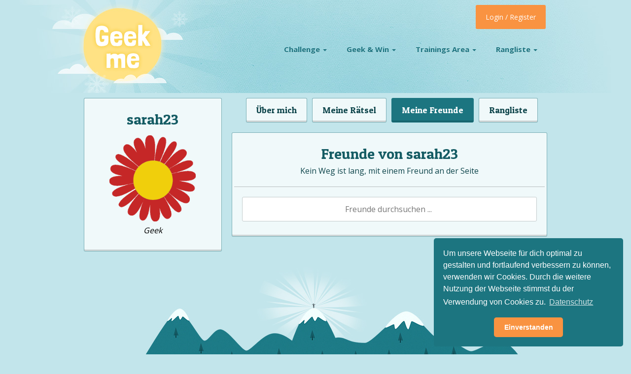

--- FILE ---
content_type: text/html; charset=UTF-8
request_url: https://www.geekme.de/geek/4798/sarah23/freunde
body_size: 5382
content:
<!DOCTYPE html>
<html class="no-js" lang="de">
<head>

  <meta name="Loesung Challenge 1 - Raetsel 27" content="eneas">
  
  <meta charset="utf-8">
  <meta http-equiv="X-UA-Compatible" content="IE=edge,chrome=1">
  <meta name="viewport" content="width=device-width, initial-scale=1.0, maximum-scale=5, user-scalable=yes">

  <title>Freunde von sarah23</title>
  <meta name="description" content="Freunde und Geeks von sarah23. Finde auch du einen Geek der zu dir passt.">
  <meta name="keywords" content="rätsel,quiz,geek,quizzen,rätseln,gewinnen,challenge,schlau,geekme,fragen,quest,garage,quizfragen">
  
  <meta itemprop="name" content="GeekMe">
  <meta itemprop="image" content="https://www.geekme.de/theme/main/images/favicons/ipimage.png">
  <meta itemprop="description" content="Freunde und Geeks von sarah23. Finde auch du einen Geek der zu dir passt.">
  
  <meta property="og:title" content="Freunde von sarah23"/>
  <meta property="og:image" content="https://www.geekme.de/theme/main/images/favicons/ipimage.png"/>
  <meta property="og:site_name" content="GeekMe"/>
  <meta property="og:description" content="Freunde und Geeks von sarah23. Finde auch du einen Geek der zu dir passt."/>
  
  <meta name="google-site-verification" content="JLW6BvS8VEACnBtTd98_PHSixOv7vPlpi9Y5sfjTTMs" />

  <link rel="shortcut icon" href="https://www.geekme.de/theme/main/images/favicons/favicon.ico" type="image/x-icon">
  <link rel="icon" href="https://www.geekme.de/theme/main/images/favicons/favicon.ico" type="image/x-icon">
  <link rel="apple-touch-icon" href="https://www.geekme.de/theme/main/images/favicons/apple-touch-icon.png">
  <link rel="apple-touch-icon" sizes="72x72" href="https://www.geekme.de/theme/main/images/favicons/apple-touch-icon-72x72.png">
  <link rel="apple-touch-icon" sizes="114x114" href="https://www.geekme.de/theme/main/images/favicons/apple-touch-icon-114x114.png">

  <!-- Windows 8 start screen specific meta -->
  <meta name="application-name" content="GeekMe"/>
  <meta name="msapplication-TileColor" content="#1c737f"/>
  <meta name="msapplication-TileImage" content="https://www.geekme.de/theme/main/images/favicons/windows-8-start-screen-icon.png"/>


        <link rel="preload" href="https://fonts.googleapis.com/css?family=Patua+One|Open+Sans:400,300,600,700" as="style" onload="this.onload=null;this.rel='stylesheet'">
    <noscript><link rel="stylesheet" href="https://fonts.googleapis.com/css?family=Patua+One|Open+Sans:400,300,600,700"></noscript>


  <link rel="stylesheet" href="https://www.geekme.de/theme/main/css/bootstrap.min.css">
  <link rel="stylesheet" href="https://www.geekme.de/theme/main/css/skeleton_f.min.css">
  <link rel="stylesheet" href="https://www.geekme.de/theme/main/css/jquery.mCustomScrollbar.css">
  <!--Main Stylesheet-->
  <link rel="stylesheet" href="https://www.geekme.de/theme/main/css/style.css">

  <link rel="stylesheet" href="https://www.geekme.de/theme/main/css/custom.css">

  <!--Load Modernizr, all other scripts are on the footer-->
  <script src="https://www.geekme.de/theme/main/js/modernizr.js"></script>
  

</head>

<body>
<noscript>
  
  <center>
	<strong>Hoppalaaa</strong><br>
	Bitte bitte aktiviere dein JavaScript
  </center>
  <style>div { display:none; }</style>
</noscript>


<!-- Ends in Footer, now in header for speed up LCP -->
<!-- To change the season simply add a class to the body (spring, summer, autumn or winter) -->
<div class="season winter">

	<!-- <header class="large-margin">-->
	<header>
    <div class="container">

      <div id="logo" class="five columns">
		<a href="https://www.geekme.de"><img data-src="https://www.geekme.de/theme/main/images/logo_s.png" class="lazy alternate-logo" alt="GeekMe Rätsel & Quizfragen"/></a>
      </div>

		<div class="nav-wrap">
          <!-- Nav -->
          <nav class="nav">
            <ul class="nav-list">

              <li class="nav-item">
                <a href="https://www.geekme.de/challenge">Challenge <span class="caret"></span></a>
                <ul class="nav-submenu larger-submenu">
					<li class="nav-submenu-item"><a href="https://www.geekme.de/challenge/12">#12 - The game is on</a><li class="nav-submenu-item"><a href="https://www.geekme.de/challenge/11">#11 - Villa Kunterbunt</a><li class="nav-submenu-item"><a href="https://www.geekme.de/challenge/10">#10 - Am Rande des Wahnsinns</a><li class="nav-submenu-item"><a href="https://www.geekme.de/challenge/9">#9 - Mitten drin statt nur dabei</a><li class="nav-submenu-item"><a href="https://www.geekme.de/challenge/8">#8 - Fakten Fakten Fakten!</a><li class="nav-submenu-item"><a href="https://www.geekme.de/challenge/7">#7 - Härter denn je!</a><li class="nav-submenu-item"><a href="https://www.geekme.de/challenge/6">#6 - Viele Viele Bilder</a><li class="nav-submenu-item"><a href="https://www.geekme.de/challenge/5">#5 - Back to the Roots!</a><li class="nav-submenu-item"><a href="https://www.geekme.de/challenge/4">#4 - Nur nicht verzweifeln</a><li class="nav-submenu-item"><a href="https://www.geekme.de/challenge/3">#3 - besser - härter - GeekMe!</a><li class="nav-submenu-item"><a href="https://www.geekme.de/challenge/2">#2 - Rätsel Spaß geht weiter</a><li class="nav-submenu-item"><a href="https://www.geekme.de/challenge/1">#1 - Du denkst du bist schlau? Beweis es!</a>                </ul>
              </li>

              <li class="nav-item">
                <a href="https://www.geekme.de/win">Geek & Win <span class="caret"></span></a>
                <ul class="nav-submenu">
					<li class="nav-submenu-item"><a href="https://www.geekme.de/win">Rätsel</a></li>
					<li class="nav-submenu-item"><a href="https://www.geekme.de/win/gewinner">Gewinner</a></li>
					<li class="nav-submenu-item"><a href="https://www.geekme.de/win/verpasst">Verpasst</a></li>	
                </ul>
              </li>

              <li class="nav-item">
                <a href="https://www.geekme.de/training">Trainings Area <span class="caret"></span></a>
                <ul class="nav-submenu">
					<li class="nav-submenu-item"><a href="https://www.geekme.de/garage">Garage</a></li>
					<li class="nav-submenu-item"><a href="https://www.geekme.de/quest">Quests</a></li>
					<li class="nav-submenu-item"><a href="https://www.geekme.de/quiz">Quiz</a></li>
                </ul>
              </li>

              <li class="nav-item">
                <a href="https://www.geekme.de/rangliste">Rangliste <span class="caret"></span></a>
                <ul class="nav-submenu">
					<li class="nav-submenu-item"><a href="https://www.geekme.de/rangliste/challenge">Challenge</a></li>
					<li class="nav-submenu-item"><a href="https://www.geekme.de/rangliste/hall-of-fame">Hall of Fame</a></li>
					<li class="nav-submenu-item"><a href="https://www.geekme.de/rangliste/garage">Garage</a></li>
					<li class="nav-submenu-item"><a href="https://www.geekme.de/rangliste/quest">Quest</a></li>
					<li class="nav-submenu-item"><a href="https://www.geekme.de/rangliste/quiz">Quiz</a></li>
                </ul>
              </li>

              <li id="login-mobile" class="nav-item">
                <a href="https://www.geekme.de/login">LOGIN</a>
              </li>

            </ul>
          </nav>
          <!-- /Nav -->
        </div><!--nav-wrap-->
		
		
<ul>
  <li id="login" class="dropdown">
	<a class="dropdown-toggle login-button" href="#" data-toggle="dropdown">Login / Register</a>
	<div class="dropdown-menu">
	  <form role="form" class="prepper-form" name="form_login" id="form_login" action="https://www.geekme.de/ajax.php?task=login" onsubmit='$.ajax({url: "https://www.geekme.de/ajax.php?task=login", data: $(this.elements).serialize(), success: function(response){$("#ajax_login").html(response);}, type: "POST", dataType: "html"}); return false;' method="POST"  >		  <input id="" name="login_nick" type="text" name="" placeholder="Nick oder E-Mail"/>
		  <input id="" name="login_pass" type="password" name="" placeholder="Passwort"/>
		  <a href="https://www.geekme.de/pwreset" class="pass-reset os-light">Passwort vergessen?</a>
		  
		  <input type="hidden" name="redirect" value="/geek/4798/sarah23/freunde">
		  <input onclick='$("#jloaderlogin").show();' class="btn geekme-button-blue" type="submit" name="" value="LOGIN" />
		  
		  <p><a href="https://www.geekme.de/register">Jetzt kostenlos registrieren!</a></p>
		  
		</form>
		<div id="ajax_login"></div>
	</div>
  </li>
</ul>


<!--
<li id="login" class="dropdown">
  <a class="dropdown-toggle login-button" href="#" data-toggle="dropdown">Login / Register</a>
  <div class="dropdown-menu">
		<form role="form" class="prepper-form" name="form_login" id="form_login" action="https://www.geekme.de/ajax.php?task=login" onsubmit='$.ajax({url: "https://www.geekme.de/ajax.php?task=login", data: $(this.elements).serialize(), success: function(response){$("#ajax_login").html(response);}, type: "POST", dataType: "html"}); return false;' method="POST"  >		  <input id="" name="login_nick" type="text" name="" placeholder="Nick oder E-Mail"/>
		  <input id="" name="login_pass" type="password" name="" placeholder="Passwort"/>
		  <a href="https://www.geekme.de/pwreset" class="pass-reset os-light">Passwort vergessen?</a>
		  
		  <input type="hidden" name="redirect" value="/geek/4798/sarah23/freunde">
		  <input onclick='$("#jloaderlogin").show();' class="btn geekme-button-blue" type="submit" name="" value="LOGIN" />
		  
		  <p><a href="https://www.geekme.de/register">Jetzt kostenlos registrieren!</a></p>
		  
		</form>
		<div id="ajax_login"></div>
  </div>
</li>
<li id="login-mobile">
  <a href="https://www.geekme.de/login">LOGIN/REGISTER</a>
</li>
-->
    </div>
  </header>

</div><!--season-->

  <div class="clear"></div>

<section id="profile">

    <div class="container">

      <aside class="five columns">
        <div class="box v-card-pic">
          <h1 class="sub">sarah23</h1>
		 
			<center>
				<a href="https://www.geekme.de/geek/4798/sarah23">
					<img src="https://www.geekme.de/theme/main/images/flower-red.png" alt="sarah23" width="175" height="175" />
				</a><br>
				<font color="black" style="font-style:italic;">Geek</font>			</center>
			
		  
        </div><!--v-card-->
		
				
				
		<!--
        <div class="box profile-rankings">
          <h6>Challenge Rankings</h6>
          <ul>
            <li>Completed <a href="#">Challenge #10</a> - Level 100</li>
            <li>Completed <a href="#">Challenge #5</a> - Level 10</li>
            <li>Completed <a href="#">Riddle &amp; Win #34</a></li>
            <li>Completed <a href="#">Riddle &amp; Win #33</a></li>
          </ul>
        </div>
		-->

      </aside>

      <div class="profile-main eleven columns">
			
		  <div class="pager-container">
			<ul class="geekme-pager" style="float:left;margin-top:0px;margin-left:3%;">
			  <!-- <li><a href="https://www.geekme.de/geek/4798/sarah23">Pinnwand</a></li>-->
			  <li><a href="https://www.geekme.de/geek/4798/sarah23/ueber">Über mich</a></li>
			  <li><a href="https://www.geekme.de/geek/4798/sarah23/raetsel">Meine Rätsel</a></li>
			  <li class="active"><a href="https://www.geekme.de/geek/4798/sarah23/freunde">Meine Freunde</a></li>
			  <li><a href="https://www.geekme.de/geek/4798/sarah23/rangliste">Rangliste</a></li>
			</ul>
		  </div><!--pager-->
		 <div class="clear"></div>
		
		
<div class="container">
<div class="box">
    <h1 class="sub" style="margin-bottom: 0%;">Freunde von sarah23</h1>
	<center>
		<p>Kein Weg ist lang, mit einem Freund an der Seite</p>
		</center>
	<hr style="margin-bottom: 0%;">
	<form class="geekme-form">
        <input style="text-align:center;" name="search" id="search" type="search" placeholder="Freunde durchsuchen ..." />
    </form>
</div>
</div>


<div id="results" class="user-search-list friends-list">
    <div class="container">
	
	
      <div class="clear"></div>
    </div>
  </div>
        
        
      </div><!--profile-main-->

    </div><!--container-->
  </section>

  <div class="clear"></div>
  
  <!--
  <section id="latest-riddlers">
    <div class="container">
      <div class="sixteen columns">
        <h1>Profile Visitors</h1>
        <div class="clear"></div>
        <div class="image-grid-container">
          <a href="#"><img src="images/sampleusers/1.jpg" alt="" class="scale-with-grid" /></a>
          <a href="#"><img src="images/sampleusers/2.jpg" alt="" class="scale-with-grid" /></a>
          <a href="#"><img src="images/sampleusers/3.jpg" alt="" class="scale-with-grid" /></a>
          <a href="#"><img src="images/sampleusers/4.jpg" alt="" class="scale-with-grid" /></a>
          <a href="#"><img src="images/sampleusers/5.jpg" alt="" class="scale-with-grid" /></a>
          <a href="#"><img src="images/sampleusers/6.jpg" alt="" class="scale-with-grid" /></a>
          <a href="#"><img src="images/sampleusers/7.jpg" alt="" class="scale-with-grid" /></a>
          <a href="#"><img src="images/sampleusers/8.jpg" alt="" class="scale-with-grid" /></a>
          <a href="#"><img src="images/sampleusers/9.jpg" alt="" class="scale-with-grid" /></a>
          <a href="#"><img src="images/sampleusers/10.jpg" alt="" class="scale-with-grid" /></a>
          <a href="#"><img src="images/sampleusers/11.jpg" alt="" class="scale-with-grid" /></a>
          <a href="#"><img src="images/sampleusers/12.jpg" alt="" class="scale-with-grid" /></a>
          <a href="#"><img src="images/sampleusers/13.jpg" alt="" class="scale-with-grid" /></a>
          <a href="#"><img src="images/sampleusers/14.jpg" alt="" class="scale-with-grid" /></a>
          <a href="#"><img src="images/sampleusers/15.jpg" alt="" class="scale-with-grid" /></a>
          <a href="#"><img src="images/sampleusers/16.jpg" alt="" class="scale-with-grid" /></a>
          <a href="#"><img src="images/sampleusers/17.jpg" alt="" class="scale-with-grid" /></a>
          <a href="#"><img src="images/sampleusers/18.jpg" alt="" class="scale-with-grid" /></a>
          <a href="#"><img src="images/sampleusers/19.jpg" alt="" class="scale-with-grid" /></a>
          <a href="#"><img src="images/sampleusers/20.jpg" alt="" class="scale-with-grid" /></a>
          <a href="#"><img src="images/sampleusers/21.jpg" alt="" class="scale-with-grid" /></a>
          <a href="#"><img src="images/sampleusers/22.jpg" alt="" class="scale-with-grid" /></a>
          <a href="#"><img src="images/sampleusers/23.jpg" alt="" class="scale-with-grid" /></a>
          <a href="#"><img src="images/sampleusers/24.jpg" alt="" class="scale-with-grid" /></a>
          <a href="#"><img src="images/sampleusers/25.jpg" alt="" class="scale-with-grid" /></a>
          <a href="#"><img src="images/sampleusers/26.jpg" alt="" class="scale-with-grid" /></a>
          <a href="#"><img src="images/sampleusers/27.jpg" alt="" class="scale-with-grid" /></a>
          <a href="#"><img src="images/sampleusers/28.jpg" alt="" class="scale-with-grid" /></a>
          <a href="#"><img src="images/sampleusers/29.jpg" alt="" class="scale-with-grid" /></a>
          <a href="#"><img src="images/sampleusers/30.jpg" alt="" class="scale-with-grid" /></a>
        </div>
      </div>
    </div>
  </section>
  -->
  <div class="clear"></div>
 <footer>
    <img data-src="https://www.geekme.de/theme/main/css/images/backgrounds/illustration_footer.jpg" alt="Rätsel Berg" class="lazy scale-with-grid center" width="1200" height="344" />
    <div class="footer-top">
      <div class="container">
        <div class="four columns">
          <h6>Infos</h6>
          <ul>
            <li><a href="https://www.geekme.de/nettiquette">Nettiquette</a></li>
            <li><a href="https://www.geekme.de/quellen">Quellen </a></li>
            <li><a href="https://www.geekme.de/impressum">Impressum </a></li>
            <li><a href="https://www.geekme.de/agb">AGB </a></li>
			<li><a href="https://www.geekme.de/datenschutz">Datenschutz </a></li>
          </ul>
        </div>

        <div class="four columns">
          <h6>Beliebt</h6>
          <ul>
			<li><a href="https://www.geekme.de/faq">FAQ</a></li>
            <li><a href="https://www.geekme.de/tools">Tools</a></li>
			<li><a href="https://www.geekme.de/impressionen">Impressionen</a></li>
			<li><a href="https://www.geekme.de/team">Team</a></li>
			<li><a href="https://www.geekme.de/timeline">Timeline</a></li>
          </ul>
        </div>

        <div class="four columns">
          <h6>Mehr</h6>
          <ul>
			<li><a href="https://apps.geekme.de">Apps</a></li>
			<li><a href="https://www.geekme.de/jobs">Jobs</a></li>
			<li><a href="https://www.geekme.de/livestream">Livestream</a></li>
			<li><a href="https://www.geekme.de/bug">Bug melden</a></li>
            <li><a target="_blank" href="http://www.raetsel-des-tages.de">Rätsel des Tages</a></li>
          </ul>
        </div>

        <div class="four columns">
          <h6>Stats</h6>
		            <ul>
			<li><a href="https://www.geekme.de/geeks">10745 Geeks </a></li>
            <li><a href="https://www.geekme.de/raetsel">20054 Rätsel online</a></li>
			<li><a href="https://www.geekme.de/quizfragen">150 Quizfragen online</a></li>
          </ul>
        </div>

        <!--
        <div class="clear"></div>
        <hr/>
        -->
		
		<!--
        <div id="app-download" class="sixteen columns">
          <h4>Schnapp dir die kostenlose Geek and Win App!</h4>
          <ul>
			<li><a href="https://itunes.apple.com/de/app/geek-and-win/id1074242899" class="apple">Geek and Win im App Store</a></li>
            <li><a href="https://play.google.com/store/apps/details?id=de.geekme.geekandwin" class="gplay">Geek and Win auf Google Play für dein Android Handy</a></li>
          </ul>
        </div>

        <div class="clear"></div>
        <hr/>
        -->
		

        <!--
        <div id="social" class="sixteen columns">
          <h4>Werde ein GeekMe Fan</h4>
          <a href="https://twitter.com/GeekMeRaetsel" target="_blank" class="twitter">on Twitter</a>
          <a href="https://www.facebook.com/GeekMeRaetsel" target="_blank" class="fbook">on Facebook</a>
          <a href="https://plus.google.com/117217360919931913550/posts" target="_blank" class="gplus">on Google Plus</a>
        </div>
        -->

      </div>      
    </div>
    <div class="footer-bottom">
      <div class="container">
        <div class="sixteen columns">
          <ul>
            <li><a href="https://www.geekme.de/agb">AGB</a></li>
            <li>&bull;</li>
            <li><a href="https://www.geekme.de/impressum">Impressum</a></li>
            <li>&bull;</li>
            <li><a href="https://www.geekme.de/faq">FAQ</a></li>
          </ul>
          <!-- <p class="copy">&copy;Copyright <img src="https://www.geekme.de/theme/main/images/footer_leaf.png" alt=""/> <a href="https://www.geekme.de">Geekme GmbH</a> <span class="date"></span></p>-->
        </div>
      </div>
    </div>
  </footer>



<script>
	var mainURL = 'https://www.geekme.de';
</script>

<script src="https://ajax.googleapis.com/ajax/libs/jquery/1.10.2/jquery.min.js"></script>
<script>window.jQuery || document.write("<script src='https://www.geekme.de/theme/main/js/jquery-1.10.2.min.js'>\x3C/script>")</script>

<script src="https://www.geekme.de/theme/main/js/jquery.cookie.js"></script>
<script src="https://www.geekme.de/theme/main/js/bootstrap.min.js"></script>
<script src="https://www.geekme.de/theme/main/js/jquery.mCustomScrollbar.min.js"></script>
<script src="https://www.geekme.de/theme/main/js/respond.min.js"></script>
<script src="https://www.geekme.de/theme/main/js/flaunt.min.js"></script>

<script src="https://www.geekme.de/theme/main/js/lazyload/lazyload.min.js"></script>
<script>
    var lazyLoadInstance = new LazyLoad({
      // Your custom settings go here
    });
</script>

<!-- Our custom functions -->
<script src="https://www.geekme.de/theme/main/js/functions.js"></script>







<!-- Searcher Friends -->
<script>
	$('#search').keyup(function(e) { 
		txt = $("#search").val();

		$('.searcher').each(function(){
		   if($(this).text().toUpperCase().indexOf(txt.toUpperCase()) != -1){
				$(this).show();
		   } else {
				$(this).hide();
		   }
		});
		
	});
</script>



<!-- Livestream -->
<script type="text/javascript"> 
	function update() {
		$.post("https://www.geekme.de/ajax.php?task=livestream&panel=1", {}, function(data){ $("#livescreen").html(data);}); 
		setTimeout('update()', 2500);
	}
 
	update();
 
	$("#button").click(   
		  function() {        
			$.post("https://www.geekme.de/ajax.php?task=livestream&panel=1",
				{ text: $("#text").val() },
					function(data){ 
						$("#livescreen").val(data);
						$("#text").val("");
						$(".toggle_emoti").hide();
					}
			);
		  }
		  
	 );
	
	/*
	$('#text').keyup(function(e) {
		//alert(e.keyCode);
		if(e.keyCode == 13) {
			$.post("https://www.geekme.de/ajax.php?task=livestream&panel=1",
				{ text: $("#text").val()},
					function(data){ 
						$("#livescreen").val(data);
						$("#text").val("");
						$(".toggle_emoti").hide();
					}
			);
		}
	});
	*/
</script>

<link rel="stylesheet" type="text/css" href="//cdnjs.cloudflare.com/ajax/libs/cookieconsent2/3.0.3/cookieconsent.min.css" />
<script src="//cdnjs.cloudflare.com/ajax/libs/cookieconsent2/3.0.3/cookieconsent.min.js"></script>
<script>
window.addEventListener("load", function(){
window.cookieconsent.initialise({
  "palette": {
    "popup": {
      "background": "#1c7580"
    },
    "button": {
      "background": "#f99341",
      "text": "#fff"
    }
  },
  "theme": "classic",
  "position": "bottom-right",
  "content": {
    "message": "Um unsere Webseite für dich optimal zu gestalten und fortlaufend verbessern zu können, verwenden wir Cookies. Durch die weitere Nutzung der Webseite stimmst du der Verwendung von Cookies zu. ",
    "dismiss": "Einverstanden",
    "link": "Datenschutz",
    "href": "https://www.geekme.de/datenschutz"
  }
})});
</script>


<script>
  (function(i,s,o,g,r,a,m){i['GoogleAnalyticsObject']=r;i[r]=i[r]||function(){
  (i[r].q=i[r].q||[]).push(arguments)},i[r].l=1*new Date();a=s.createElement(o),
  m=s.getElementsByTagName(o)[0];a.async=1;a.src=g;m.parentNode.insertBefore(a,m)
  })(window,document,'script','//www.google-analytics.com/analytics.js','ga');
  ga('create', 'UA-3118297-77', 'auto');
  ga('send', 'pageview');
</script>
  
<script defer src="https://static.cloudflareinsights.com/beacon.min.js/vcd15cbe7772f49c399c6a5babf22c1241717689176015" integrity="sha512-ZpsOmlRQV6y907TI0dKBHq9Md29nnaEIPlkf84rnaERnq6zvWvPUqr2ft8M1aS28oN72PdrCzSjY4U6VaAw1EQ==" data-cf-beacon='{"version":"2024.11.0","token":"30ce9547c07d48cfb5d51f3a1edec0b3","r":1,"server_timing":{"name":{"cfCacheStatus":true,"cfEdge":true,"cfExtPri":true,"cfL4":true,"cfOrigin":true,"cfSpeedBrain":true},"location_startswith":null}}' crossorigin="anonymous"></script>
</body>
</html>